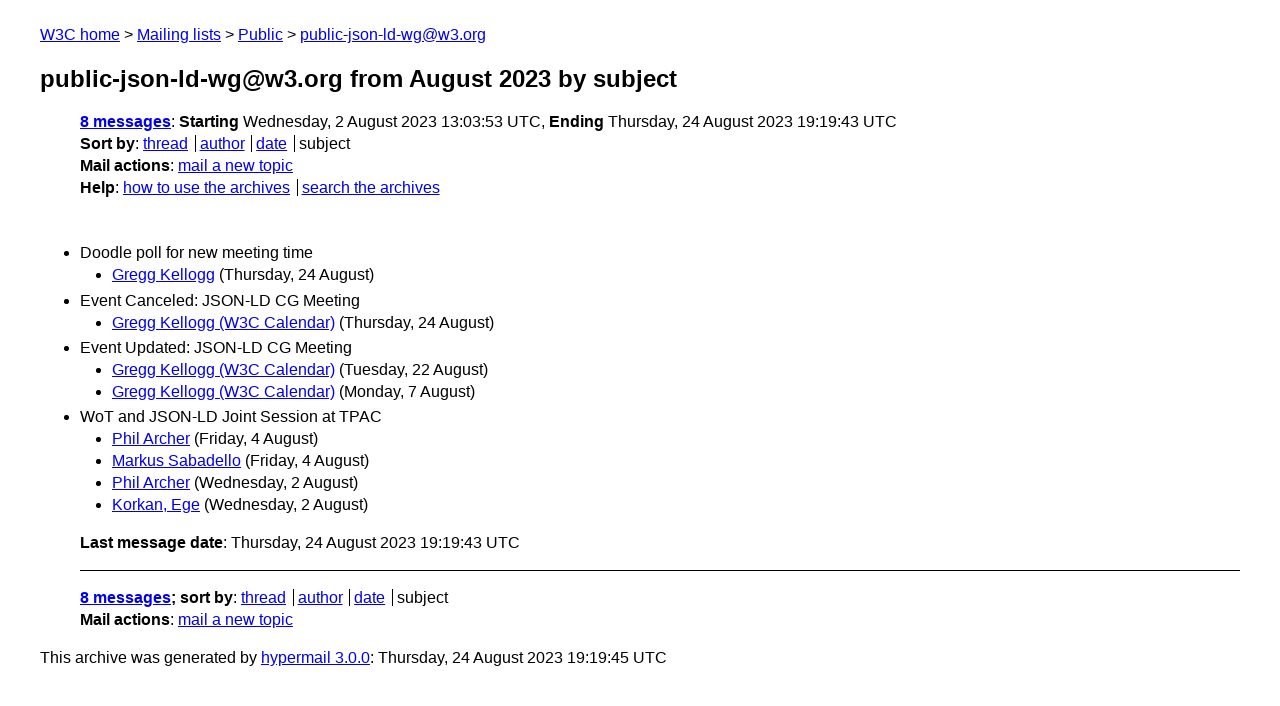

--- FILE ---
content_type: text/html
request_url: https://lists.w3.org/Archives/Public/public-json-ld-wg/2023Aug/subject.html
body_size: 911
content:
<!DOCTYPE html>
<html xmlns="http://www.w3.org/1999/xhtml" lang="en">
<head>
<meta charset="UTF-8" />
<meta name="viewport" content="width=device-width, initial-scale=1" />
<meta name="generator" content="hypermail 3.0.0, see https://github.com/hypermail-project/hypermail/" />
<title>public-json-ld-wg@w3.org from August 2023: by subject</title>
<meta name="Subject" content="by subject" />
<meta name="robots" content="noindex" />
<link rel="stylesheet" title="Normal view" href="/assets/styles/public.css" />
<link rel="help" href="/Help/" />
<link rel="start" href="../" title="public-json-ld-wg@w3.org archives" />
<script defer="defer" src="/assets/js/archives.js"></script>
</head>
<body class="index">
<header class="head">
<nav class="breadcrumb" id="upper">
<ul>
   <li><a href="https://www.w3.org/">W3C home</a></li>
   <li><a href="/">Mailing lists</a></li>
   <li><a href="../../">Public</a></li>
   <li><a href="../" rel="start">public-json-ld-wg@w3.org</a></li>
</ul>
</nav>
<h1><span class="archive-label">public-json-ld-wg@w3.org from August 2023</span> by subject</h1>
<nav id="navbar">
<ul class="hmenu_container">
<li><span class="heading"><a href="#first">8 messages</a></span>: <span class="heading">Starting</span> Wednesday,  2 August 2023 13:03:53 UTC, <span class="heading">Ending</span> Thursday, 24 August 2023 19:19:43 UTC</li>
<li><span class="heading">Sort by</span>: <ul class="hmenu"><li><a href="thread.html" rel="alternate">thread</a></li>
<li><a href="author.html" rel="alternate">author</a></li>
<li><a href="index.html" rel="alternate">date</a></li>
<li>subject</li>
</ul></li>
<li><span class="heading">Mail actions</span>: <ul class="hmenu"><li><a href="mailto:public-json-ld-wg&#x40;&#0119;&#0051;&#0046;&#0111;&#0114;&#0103;">mail a new topic</a></li></ul></li>
<li><span class="heading">Help</span>: <ul class="hmenu">
    <li><a href="/Help/" rel="help">how to use the archives</a></li>
    <li><a href="https://www.w3.org/Search/Mail/Public/search?type-index=public-json-ld-wg&amp;index-type=t">search the archives</a></li>
</ul>
</li></ul>
</nav>
</header>
<main class="messages-list">
<h2 id="first" class="heading">Doodle poll for new meeting time</h2>
<ul>
<li><a id="msg7" href="0007.html">Gregg Kellogg</a> <span class="messages-list-date">(Thursday, 24 August)</span></li>
</ul>
<h2 class="heading">Event Canceled: JSON-LD CG Meeting</h2>
<ul>
<li><a id="msg6" href="0006.html">Gregg Kellogg (W3C Calendar)</a> <span class="messages-list-date">(Thursday, 24 August)</span></li>
</ul>
<h2 class="heading">Event Updated: JSON-LD CG Meeting</h2>
<ul>
<li><a id="msg5" href="0005.html">Gregg Kellogg (W3C Calendar)</a> <span class="messages-list-date">(Tuesday, 22 August)</span></li>
<li><a id="msg4" href="0004.html">Gregg Kellogg (W3C Calendar)</a> <span class="messages-list-date">(Monday,  7 August)</span></li>
</ul>
<h2 class="heading">WoT and JSON-LD Joint Session at TPAC</h2>
<ul>
<li><a id="msg3" href="0003.html">Phil Archer</a> <span class="messages-list-date">(Friday,  4 August)</span></li>
<li><a id="msg2" href="0002.html">Markus Sabadello</a> <span class="messages-list-date">(Friday,  4 August)</span></li>
<li><a id="msg1" href="0001.html">Phil Archer</a> <span class="messages-list-date">(Wednesday,  2 August)</span></li>
<li><a id="msg0" href="0000.html">Korkan, Ege</a> <span class="messages-list-date">(Wednesday,  2 August)</span></li>
</ul>
<p id="end" class="last-message-date"><span class="heading">Last message date</span>: Thursday, 24 August 2023 19:19:43 UTC</p>
</main>
<footer class="foot">
<nav id="navbarfoot">
<ul class="hmenu_container">
<li><span class="heading"><a href="#first">8 messages</a>; sort by</span>:
<ul class="hmenu">
<li><a href="thread.html">thread</a></li>
<li><a href="author.html">author</a></li>
<li><a href="index.html">date</a></li>
<li>subject</li>
</ul>
</li><li><span class="heading">Mail actions</span>: <ul class="hmenu"><li><a href="mailto:public-json-ld-wg&#x40;&#0119;&#0051;&#0046;&#0111;&#0114;&#0103;">mail a new topic</a></li></ul></li>
</ul>
</nav>
<!-- trailer="footer" -->
<p class="colophon">
This archive was generated by <a href="https://github.com/hypermail-project/hypermail/">hypermail 3.0.0</a>: Thursday, 24 August 2023 19:19:45 UTC
</p>
</footer>
</body>
</html>
